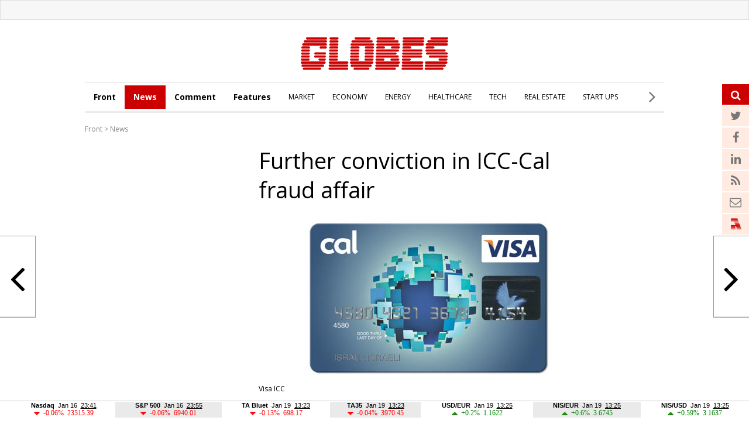

--- FILE ---
content_type: text/html; charset=windows-1255
request_url: https://en.globes.co.il/en/article-further-conviction-in-icc-cal-fraud-affair-1001161591
body_size: 15816
content:
<!doctype html>

<html lang="en"   id="htmlHead" xmlns:fb="https://www.facebook.com/2008/fbml" xmlns:og="https://opengraphprotocol.org/schema/">
	<head id="ctl00_ctl00_Head1">        
        <script id="vad-hb-snippet" data-publisher="en_globes">var _0x5b6b=['head','en_globes','?timestamp=','googletag','async','createElement','vad_rollout','now','//cdn.valuad.cloud/hb/','splice','text/javascript','document','setAttribute','random','pubads','disableInitialLoad','data-publisher','getItem','vad-hb-script','_vadHb','cmd','push','top','script'];(function(_0x108493,_0x5b6b2f){var _0x3858dd=function(_0x125753){while(--_0x125753){_0x108493['push'](_0x108493['shift']());}};_0x3858dd(++_0x5b6b2f);}(_0x5b6b,0xa9));var _0x3858=function(_0x108493,_0x5b6b2f){_0x108493=_0x108493-0x0;var _0x3858dd=_0x5b6b[_0x108493];return _0x3858dd;};(function(){function _0x5d29d0(){var _0x45721d=_0x3858('0x0');var _0x2b3499=_0x3858('0x0');var _0x9030d4=_0x3858('0x11');var _0x560f14=Date[_0x3858('0x6')]();var _0x20f38c=window[_0x3858('0x15')]['document'][_0x3858('0x4')](_0x3858('0x16'));_0x20f38c['type']=_0x3858('0x9');_0x20f38c[_0x3858('0xb')](_0x3858('0xf'),_0x45721d);_0x20f38c['id']=_0x9030d4;_0x20f38c[_0x3858('0x3')]=!![];var _0x100b95=_0x560f14-_0x560f14%(0x15180*0x3e8);var _0x45f72f=parseInt(localStorage['getItem']('vad_timestamp'),0xa)||_0x100b95;_0x20f38c['src']=_0x3858('0x7')+_0x2b3499+'-prod.js'+_0x3858('0x1')+(_0x100b95>_0x45f72f?_0x100b95:_0x45f72f);window[_0x3858('0x15')][_0x3858('0xa')][_0x3858('0x17')]['appendChild'](_0x20f38c);}function _0x3072dd(){window['googletag']=window[_0x3858('0x2')]||{'cmd':[]};var _0x1e7743=window[_0x3858('0x2')];_0x1e7743[_0x3858('0x13')]=_0x1e7743['cmd']||[];if(_0x1e7743['cmd'][_0x3858('0x8')]){_0x1e7743[_0x3858('0x13')][_0x3858('0x8')](0x0,0x0,function(){_0x1e7743[_0x3858('0xd')]()['disableInitialLoad']();});}else{_0x1e7743[_0x3858('0x13')][_0x3858('0x14')](function(){_0x1e7743[_0x3858('0xd')]()[_0x3858('0xe')]();});}}function _0x211204(){window[_0x3858('0x2')]=window[_0x3858('0x2')]||{'cmd':[]};var _0x1eea2d=window[_0x3858('0x2')];_0x1eea2d['cmd'][_0x3858('0x14')](function(){if(!window[_0x3858('0x12')]){_0x1eea2d[_0x3858('0xd')]()['refresh']();}});}var _0x1ff37a=parseFloat(localStorage[_0x3858('0x10')](_0x3858('0x5')))||0x1;if(Math[_0x3858('0xc')]()<=_0x1ff37a){_0x3072dd();_0x5d29d0();setTimeout(function(){_0x211204();},0xbb8);}}());</script>
		<script type="text/javascript">var _sf_startpt=(new Date()).getTime()</script>
		<!-- OutputCache at:2026-01-19 13:25:57.003 template: /en/templates/Master_Article_2013_EN.master // --><title>
	Further conviction in ICC-Cal fraud affair - Globes
</title><meta charset="utf-8" /><meta name="publisher" content="Globes" /><meta http-equiv="X-UA-Compatible" content="IE=edge" /><link rel="alternate" type="application/rss+xml" title="Main Headlines" href="https://en.globes.co.il/WebService/Rss/RssFeeder.asmx/FeederNode?iID=942" /><link rel="alternate" type="application/rss+xml" title="All News" href="https://en.globes.co.il/webservice/rss/rssfeeder.asmx/FeederNode?iID=1725" /><link rel="alternate" type="application/rss+xml" title="Comments" href="https://en.globes.co.il/webservice/rss/rssfeeder.asmx/FeederNode?iID=4111" /><link rel="alternate" type="application/rss+xml" title="Features" href="https://en.globes.co.il/webservice/rss/rssfeeder.asmx/FeederNode?iID=1724" /><script type='text/javascript'>
var googletag = googletag || {};
var slotRenderEnded_handlers = [];
googletag.cmd = googletag.cmd || []; 
googletag.cmd.push(function () {
	googletag.pubads().addEventListener('slotRenderEnded', function (event) {
		for(var i=0; i < slotRenderEnded_handlers.length ;i++) {slotRenderEnded_handlers[i](event)}
	})
});
(function() {
	var gads = document.createElement('script');
	gads.async = true;
	gads.type = 'text/javascript';
	var useSSL = 'https:' == document.location.protocol;
	gads.src = (useSSL ? 'https:' : 'http:') + '//www.googletagservices.com/tag/js/gpt.js';
	var node = document.getElementsByTagName('script')[0];
	node.parentNode.insertBefore(gads, node);
//	slotRenderEnded_handlers.push(function(e) {console.log(e.slot.getAdUnitPath())})
})();
</script><link href="//fonts.googleapis.com/css?family=Open+Sans:300normal,300italic,400normal,400italic,600normal,600italic,700normal,700italic,800normal,800italic&amp;subset=all" rel="stylesheet" type="text/css" /> <!-- IE Pinned Sites -->
		<link rel="shortcut icon" type="image/png" href="https://images.globes.co.il/globes/icons/favicon2019-en.png" /><meta name="application-name" content="Globes" /><meta name="msapplication-starturl" content="https://www.globes.co.il" /><meta name="msapplication-navbutton-color" content="#ffffff" /><meta name="msapplication-window" content="width=1024;height=768" /><meta name="msapplication-tooltip" content="Globes - Israel business news" /><meta name="viewport" content="width=device-width, initial-scale=1.0, user-scalable=yes" />
        
     <!-- Google Tag Manager -->
    <script>    (function (w, d, s, l, i) {
        w[l] = w[l] || []; w[l].push({ 'gtm.start': new Date().getTime(), event: 'gtm.js' });
        var f = d.getElementsByTagName(s)[0], j = d.createElement(s), dl = l != 'dataLayer' ? '&l=' + l : '';
        j.async = true; j.src = 'https://www.googletagmanager.com/gtm.js?id=' + i + dl; f.parentNode.insertBefore(j, f);
    })(window, document, 'script', 'dataLayer', 'GTM-WQGD8H');
    </script>
    <!-- End Google Tag Manager -->


    
        <script type="application/ld+json">            
            {
 "@context": "http://schema.org",
 "@type": "NewsArticle",
     "author": {
     "@type":"Person",
     "name": "Ela Levy-Weinrib"
 },
 "inLanguage":"en",
 "publisher": {
     "@type":"Organization",
     "name":"Globes",
     "sameAs": "https://en.globes.co.il",
     "logo": {
         "@type": "ImageObject",
     "name": "GlobesLogo",
         "width": "324",
         "height": "400",
         "url": "https://images.globes.co.il/Images/NewGlobes/Misc_2/2019/Globes_ENG-324x400.2019527T143114.png"
     }
 },
 "headline": "Further conviction in ICC-Cal fraud affair",
 "description": "Dietmar Knochelmann admitted to being an accessory to defrauding international credit organizations.",
 "image": {
     "@type": "imageObject",
     "url": "https://images.globes.co.il/Images/NewGlobes/big_image/2011/visa[6.jpg",
     "height": "392",
     "width": "800"
 },
     "datePublished": "17/11/2016 14:43",
     "dateModified": "17/11/2016 15:46",
 "mainEntityOfPage": {
     "@type": "WebPage",
     "@id": "https://en.globes.co.il/en/Further-conviction-in-ICC-Cal-fraud-affair-1001161591",
     "breadcrumb":
     {
     "@type": "BreadcrumbList",
     "itemListElement": [{
         "@type": "ListItem",
         "position": 1,
         "item":
             {
             "@id": "https://en.globes.co.il/",
             "name": "Globes"
             }
     },{
         "@type": "ListItem",
          "position": 2,
         "item":
             {
             "@id": "https://en.globes.co.il/en/News",
             "name": "News"
             }
     },{
         "@type": "ListItem",
         "position": 3,
         "item":
             {
             "@id": "https://en.globes.co.il/en/Further-conviction-in-ICC-Cal-fraud-affair-1001161591",
             "name": "Further conviction in ICC-Cal fraud affair"
             }
     }]}
 }
}

        </script>
    
         <!--GDPR -->
        <meta name="amp-consent-blocking" content="amp-ad" />
        <script async custom-element="amp-consent" src="https://cdn.ampproject.org/v0/amp-consent-0.1.js"></script>
        <script async custom-element="amp-iframe" src="https://cdn.ampproject.org/v0/amp-iframe-0.1.js"></script>
        <script async custom-element="amp-ad" src="https://cdn.ampproject.org/v0/amp-ad-0.1.js"></script>

	<link href="https://en.globes.co.il/en/article-further-conviction-in-icc-cal-fraud-affair-1001161591" rel="canonical" /><meta name="did" content="1001161591" /><meta property="article:publisher" content="Globes" /><meta property="article:published_time" content="Thu, 17 Nov 2016 14:43:00 +02:00" /><meta property="article:modified_time" content="Thu, 17 Nov 2016 15:46:08 +02:00" /><meta property="article:section" content="News" /><meta property="article:tag" content="business" /><meta property="article:tag" content="Israel" /><meta property="article:tag" content="Visa" /><meta property="article:tag" content="credit card" /><meta name="description" content="Dietmar Knochelmann admitted to being an accessory to defrauding international credit organizations." /><meta property="og:title" content="Further conviction in ICC-Cal fraud affair" /><meta property="og:description" content="&amp;nbsp;" /><meta property="og:url" content="https://en.globes.co.il/en/article-further-conviction-in-icc-cal-fraud-affair-1001161591" /><meta property="og:image" content="https://images.globes.co.il/Images/NewGlobes/big_image/2011/visa[6.jpg" /><meta property="og:image:width" content="575" /><meta property="og:image:height" content="282" /><meta property="og:type" content="article" /><meta property="og:locale" content="en_us" /><meta property="fb:app_id" content="159652850757022" /><meta property="fb:pages" content="789492651065653" /><meta name="twitter:card" content="summary_large_image" /><meta name="twitter:site" content="@GlobesEnglish" /><meta name="twitter:title" content="Further conviction in ICC-Cal fraud affair" /><meta name="twitter:description" content="Dietmar Knochelmann admitted to being an accessory to defrauding international credit organizations." /><meta name="twitter:image" content="https://images.globes.co.il/Images/NewGlobes/big_image/2011/visa[6.jpg" /><meta name="twitter:creator" content="@GlobesEnglish" /></head>
	<body>
         <!--GDPR -->
        <amp-consent id="googlefc" layout="nodisplay" type="googlefc">
        <script type="application/json">{"clientConfig":{"publisherIdentifier":"pub-6324108875520896"}}</script></amp-consent>
        <!-- end -->
	<script src="https://ajax.googleapis.com/ajax/libs/jquery/3.7.1/jquery.min.js"></script>
    <script src="https://code.jquery.com/jquery-migrate-3.4.1.min.js"></script>
    <link rel='stylesheet' type='text/css' href='/en/cache/css/article2013en.css?ver=19@12d19'>
    <!--[if IE]><LINK rel="stylesheet" type="text/css" href="/en/cache/ieEn.css?ver=>" /><script src="https://html5shiv.googlecode.com/svn/trunk/html5.js"></script><![endif]-->
    <!--[if IE 6]><LINK rel="stylesheet" type="text/css" href="/en/cache/ie6En.css?ver=>" /><![endif]-->
    <!--[if IE 7]><LINK rel="stylesheet" type="text/css" href="/en/cache/ie7En.css?ver=>" /><![endif]-->
    <!--[if IE 8]><LINK rel="stylesheet" type="text/css" href="/en/cache/ie8En.css?ver=>" /><![endif]-->
        <script>
        var FolderDynasty = "1725-942";
        </script>
        <script src="/nocache/small.asp?total=" type="text/javascript"></script>
        <script src="/news/cache/base/header.js?ver=2@21i20" type="text/javascript"></script>
        <script>
            if (shalter.hotjar) {
                (function (h, o, t, j, a, r) {
                    h.hj = h.hj || function () { (h.hj.q = h.hj.q || []).push(arguments) };
                    h._hjSettings = { hjid: 232867, hjsv: 5 };
                    a = o.getElementsByTagName('head')[0];
                    r = o.createElement('script'); r.async = 1;
                    r.src = t + h._hjSettings.hjid + j + h._hjSettings.hjsv;
                    a.appendChild(r);
                })(window, document, '//static.hotjar.com/c/hotjar-', '.js?sv=');
            }       
    </script>
		<script src="/en/js/functions.asp" type="text/javascript"></script>
        <script type="text/javascript">
            var dc_handler = new c_DoubleClick(100987,'en',null)
            ad_handler.google_target('site','en')
            ad_handler.google_target('category','100987')
		</script>

        
		
	    <script type="text/javascript">
        
			try {ad_handler.google_target('DOCID',1001161591)}catch(ex) {}
		

		//ad_handler.google.enableSingleRequest = false;
		dc_handler = new c_DoubleClick(100987,null,null);
		try {
			ad_handler.google_target('pageid',100987);
			var dcStage = location.search.replace(/^\?/,'&').match(/&dcStage=\d+/);
			if (dcStage) {ad_handler.google_target('dcStage',('' + dcStage).substring(9))}
			for(var vci=0; vci < visit_counters.length ;vci+=2) {ad_handler.google_target('visit_counter_' + (vci/2),visit_counters[vci])}
			if (location.pathname.match(/article\.aspx/i)) {ad_handler.google_target('page_group','document')}
		} catch(ex) {}

		FolderDynasty = "1725-942";
	//	g.almond.site = 100987;
	//	g.show_header(['width=990']);
		var PersonalNewsletterIconPattern = "<img name=\"PersonalNewsletter\" id=\"PersonalNewsletter_{0}\" src=\"https://images.globes.co.il/images/serve/images/pixel.gif\" onclick=\"AddArticle('{0}',this);\" style=\"margin-right:5px; cursor: pointer;\">";
		var SpecialIconPattern = "<img align=\"middle\" name=\"ArticlesSpecialImage\" id=\"ArticlesSpecialImage_{0}\" src=\"https://images.globes.co.il/images/serve/images/pixel.gif\" /> ";
		var SharedRootFolder = "";
		
        //document.domain = "globes.co.il";
        var pirsum_shdera_items = [[1000574406,'https://images.globes.co.il/Images/NewGlobesEng/FixedPromoLeft.120x75/2010/120x75_GlobesNewsletters.gif width=120 height=75 alt=\"GlobesNewsletters\"','']]
        var is_barable_FromServer = true;
	    
        </script>

    <!-- pass madadim 2012 start -->

    <!--script type="text/javascript" src="/news/passmadadim/js/master.js?1@15a20"></script-->

    <!-- Pass-Hamadadim -->

<script language="javascript" type="text/javascript">	
	
var passVar="";
var IntPassMadadim=null;

function checkIEVersion()
	{
	   if(navigator.appName=="Microsoft Internet Explorer")
	       {
	       var IE_VER=navigator.appVersion;
	       IE_VER=IE_VER.substr(22,3);
	       if(IE_VER=="6.0")
	           return true;
	       }
	   return false;
	}
	

	
function  hide_passmaddadim_IE6()
	{

	PassMadadimOBJ.style.display="none";
	document.onmousemove = Show_passmaddadim_IE6;
	setTimeout("Show_passmaddadim_IE6",3000)
	}
	
function  Show_passmaddadim_IE6()
	{
	PassMadadimOBJ.style.display="block";
	PassMadadimOBJ.style.bottom="-1px";
	}

if(!checkIEVersion())
	{
	passVar+='<div id="Globes_PassMadadim" style="bottom:0px; left:0px; width:100%; height:35px; z-index:5; position:fixed;">';
	}
else
	{
	window.onscroll = hide_passmaddadim_IE6;
	passVar+='<div id="Globes_PassMadadim" style="bottom:0px; left:0px; width:100%; height:35px; z-index:5; position:absolute;">';	
	}	
	
	passVar+='<iframe id="iframeBar" src="/serveen/mddim/" style="border-top: solid 1px #c0c0c0;" frameborder="0" marginheight="0" marginwidth="0" height="35" width="100%" scrolling="No"></iframe>';
	passVar+='</div>';
	document.write(passVar);
	
	var PassMadadimOBJ=document.getElementById("Globes_PassMadadim");
</script>	


	<!-- pass madadim 2012 end -->

	<!-- **************************** Header Spot **************************** -->
    
	<div class="topBanner">
        
<script>
    var widthScreen = $('body').width();    

    if (widthScreen >= 728) { document.write(ad_handler.google_div({"url":"/22932857709/en_globes_desktop/en_globes_desktop_article_970x250_1","sizes":"[[970, 250], [970, 120], [728, 90], [970, 90]]","local":"en.top_banner..#"})); }
    
 </script>

    </div>
        
        <div id="wrap">
		<form name="aspnetForm" method="post" action="./article-further-conviction-in-icc-cal-fraud-affair-1001161591" id="aspnetForm">
<div>
<input type="hidden" name="__VIEWSTATE" id="__VIEWSTATE" value="/wEPDwUENTM4MWRkN4vM7SuY59gSGn5B3YConYBEmiQgpKApuDKtY7HPrf0=" />
</div>

<div>

	<input type="hidden" name="__VIEWSTATEGENERATOR" id="__VIEWSTATEGENERATOR" value="6E6C1665" />
</div>

         

<header id="header">
    
        <a href="/en"><img class="logo" src="https://res.cloudinary.com/globes/image/upload/v1755776851/en/globes_eng_logo_mbzv27.svg" alt="Globes English" width="252" height="57"></a>
    
    
    <div class="menu"></div>
    <div class="searchIcon">
   <a class="fa fa-search">
            <input id="txtSearch4" type="text" name="Search" title="Search" onkeypress="getEnter(event,this);" placeholder="Search">
        </a>
    </div>
</header>

                
   

				<script src="/shared/js/he/user.asp" ></script>
                <script>var area_fid = "-";</script>
				<script src="/news/cache/base/wide=true&encoding=utf-8.js?ver=3@13b18"></script>
                
<script type="text/javascript">
    window._taboola = window._taboola || [];
    _taboola.push({article:'auto'});
    !function (e, f, u, i) {
        if (!document.getElementById(i)){
            e.async = 1;
            e.src = u;
            e.id = i;
            f.parentNode.insertBefore(e, f);
        }
    }(document.createElement('script'),
    document.getElementsByTagName('script')[0],
    '//cdn.taboola.com/libtrc/globesen/loader.js',
    'tb_loader_script');
    if(window.performance && typeof window.performance.mark == 'function')
    {window.performance.mark('tbl_ic');}
</script> 



				<!-- ************************************* -->
				<script type="text/javascript">
				    g.StopPageReload = false;
                </script>
				




<div class="searchDropDown">
    <input type="text" placeholder="Search" onkeypress="getEnter(event,this);" title="Search" name="Search" id="txtSearch2">
     <a href="javascript:startSearch();">search</a>
</div>


<div class="menuSticky">
    <div class="InnerDropDown">
        <nav class="nav">
            <ul class="sub">
                <li class="link2home"><a href="/en/">G</a></li>
    <li class="main"><a href="/en/">Front</a></li>

    <li class="main active"><a href="/en/news/">News</a></li>

    <li class="main"><a href="/en/comment/">Comment</a></li>

    <li class="main"><a href="/en/features/">Features</a></li>

    <li class=""><a href="/en/market.tag">MARKET</a></li>

    <li class=""><a href="/en/economy.tag">ECONOMY</a></li>

    <li class=""><a href="/en/energy.tag">ENERGY</a></li>

    <li class=""><a href="/en/healthcare.tag">HEALTHCARE</a></li>

    <li class=""><a href="/en/it.tag">TECH</a></li>

    <li class=""><a href="/en/realestate.tag">REAL ESTATE</a></li>

    <li class=""><a href="/en/startups.tag">START UPS</a></li>

            </ul>
            <div class="menuMore"><span> <i class="fa fa-angle-right"></i> </span>
                <ul>
                    
    <li class=""><a href="/en/aerospacendefence.tag">AEROSPACE & DEFENSE</a></li>

    <li class=""><a href="/en/chemicalsnplastics.tag">CHEMICALS & PLASTICS</a></li>

    <li class=""><a href="/en/financialservices.tag">FINANCIAL SERVICES</a></li>

    <li class=""><a href="/en/mergersnacquisitions.tag">MERGERS & ACQUISITIONS</a></li>

    <li class=""><a href="/en/politics.tag">POLITICS</a></li>

    <li class=""><a href="/en/telecomsnmedianmarketing.tag">TELECOMS, MEDIA & MARKETING</a></li>

    <li class=""><a href="/en/tourism.tag">TOURISM</a></li>

    <li class=""><a href="/en/transportninfrastructure.tag">TRANSPORT & INFRASTRUCTURE</a></li>

                </ul>
            </div>
       </nav>
       <div class="menuSearch"><a class="fa fa-search">
            <input id="txtSearch3" type="text" name="Search" title="Search" onkeypress="getEnter(event,this);" placeholder="Search">
        </a></div>
    </div>
        
</div>
    <div style="clear:both"></div>
 
 <script>
     $(document).ready(function () {
         var menuState = false, searchSate = false;

         function openMenu() {
             $("#header").addClass("selected");
             $(".InnerDropDown").addClass("selected");
             $("#mador").addClass("selected");
             $("#article").addClass("selected");
             $("#mainTop").addClass("selected");
             $("#footerN_top_line").hide();
             $("#footer").hide();
             $("#mainContent").addClass("selected");
             menuState = true;
         }

         function closeMenu() {
             $("#header").removeClass("selected");
             $(".InnerDropDown").removeClass("selected");
             $("#mador").removeClass("selected");
             $("#article").removeClass("selected");
             $("#mainTop").removeClass("selected");
             $("#footerN_top_line").show();
             $("#footer").show();
             $("#mainContent").removeClass("selected");
             menuState = false;
         }
         function openSearch() {
//             $(".searchDropDown").addClass("selected");
//             $("#header").addClass("selected");
//             $("#mainTop").addClass("selected");
//             $("#article").addClass("selected");
//             $("#mador").addClass("selected");
//             $("#footerN_top_line").hide();
//             $("#footer").hide();
//             $("#mainContent").addClass("selected");
//             searchSate = true;
         }

         function closeSearch() {
//             $(".searchDropDown").removeClass("selected");
//             $("#header").removeClass("selected");
//             $("#mainTop").removeClass("selected");
//             $("#article").removeClass("selected");
//             $("#mador").removeClass("selected");
//             $("#footerN_top_line").show();
//             $("#footer").show();
//             $("#mainContent").removeClass("selected");
//             searchSate = false;
         }
         $(".menu").click(function () {
             //closeSearch();
             if (menuState) { closeMenu() } else { openMenu() }
         });

//         $(".searchIcon").click(function () {
//             //closeMenu();
//             //if (searchSate) { closeSearch() } else { openSearch() }
//         });

         var fl = 0;
         $(".menuMore").click(function (event) {
             if (fl == 0) {
                 $(".menuMore ul").addClass("selected");
                 fl = 1;
             }
             else {
                 $(".menuMore ul").removeClass("selected");
                 fl = 0;
             }
             event.stopPropagation();
         });

         $("body").click(function () {
             if (fl == 1) {
                 $(".menuMore ul").removeClass("selected");
                 fl = 0;
             }
         });

     });
 </script>


    <div class="clear"></div>
    
<script type="text/javascript">
    function ruleriDynastyNames(value) {
        e_counter.count(unescape(value), 'Breadcrumb', null, GetRuleriEventCategoryValue());
    } 
</script>
<div class="G_BradCrams"><a target="_top" href='/en'>Front</a> &gt; <a onclick="ruleriDynastyNames('News')" target="_top" href="/en/mador.aspx?fid=1725">News</a></div>
    
    
    <script language="javascript" type="text/javascript"> var article_banner_object = {"url":"/22932857709/en_globes_desktop/en_globes_desktop_article_300x250_in_content_1","sizes":"[300,250]","local":"en.article_banner_200x200..#"} </script>

<script src="/news/Cache/js/waypoints.min.js"></script>
<script language="javascript" type="text/javascript" src="/news/cache/Article.js?ver=12"></script>


<script language="javascript" type="text/javascript" src="/news/cache/ShowBigImage.js"></script>
<link href="/news/cache/ShowBigImage.css" rel="stylesheet" type="text/css" />



<link rel='stylesheet' type='text/css' href='/news/articles/phrase_sharing/phrase_sharing.css?ver=1@25e14'>
<style>
    
    
.fa-twitter:before{content:"\f099"}
.fa-google-plus:before{content:"\f0d5"}
.fa-facebook:before{content:"\f09a"}
.fa-linkedin{display:inline-block !important;}
</style>
<script src="/en/js/sharing.js?ver=9" type="text/javascript"></script>

<div id="spnPopupSharing" class="popupSharing">
    <span class="wr">
      <div class="popupSharingClose fa fa-times-circle" onclick="closePopupSharing()"></div>
      <div id="ctl00_ctl00_CPH_Main_ucArticle_ver3_EN_divPopupIcons" dir="rtl" class="popupIcons">
        <img class="popupShare" src="https://images.globes.co.il/images/NLimages/share_en.png" width="160" height="27"/>
        <a class="fa fa-facebook" href="javascript:void(0);" onclick="showSharingOptions('facebook');"></a>        
        <a class="fa fa-twitter" href="javascript:void(0);" onclick="showSharingOptions('twitter');"></a>
        <a class="fa fa-linkedin" href="javascript:void(0);" onclick="showSharingOptions('linkedin');"></a>      
        <a class="fa fa-envelope" href="javascript:void(0);" onclick="sendItemByEmail(1001161591,1111);"></a>  
      </div>
    </span>  
</div>





<section id="article">
    <div class="articleImg">


        <style>
.mekudam {color:#127053; font-size:16px; font-family:'Open Sans',  Arial, Helvetica, sans-serif; line-height:20px; cursor:pointer; position:relative; text-align:left}
.mekudam:after {content:url(https://images.globes.co.il/globes/icons/information.svg);    margin: 0px 8px 0 0px; vertical-align: text-top; }
.mekudamWr {     width: auto;
    border-radius: 4px;
    box-shadow: 0 1px 10px 3px rgba(117, 117, 117, 0.17);
    background-color: #fff;
    padding: 21px 18px;
    position: absolute;
    top: 14px;
    margin-top: 20px;
    display: none;
    left: 0px;
    cursor: default;
    z-index:2;
}
.mekudamWr p { font-size: 14px !important; color: #1a1a1a  !important; line-height: 22px  !important; margin:0 0 10px}
.mekudamWr p a {border-bottom:1px #1a1a1a solid; color: #1a1a1a;font-weight:normal}
</style>
	
<script>
    $(document).ready(function () {
        $(".mekudam").hover(function () {
            $(".mekudamWr").toggle();
        });
        
    }); 
</script>



        <h1 id="F_Title">Further conviction in ICC-Cal fraud affair</h1>
        
            <picture>
                <img src=https://images.globes.co.il/Images/NewGlobes/big_image/2011/visa[6.jpg width=575 height=282 title="Visa ICC" alt="Visa ICC" alt=""/>
                <div class="credit">Visa ICC</div>
            </picture>
        
        <div class="clear"></div>
        
        <div id="social">
        <script>
            function fb_window(url) {
                width_screen = (screen.width - 700) / 2;
                height_screen = (screen.height - 400) / 2;
                params = 'menubar=0, toolbar=0, location=0, directories=0, status=0, scrollbars=0, resizable=0, width=700, height=400, left=' + width_screen + ', top=' + height_screen;
                window.open(url, 'newwin', params);
            }
</script>
            <a onclick="fb_window('https://www.facebook.com/sharer.php?u=https://en.globes.co.il/en/article-further-conviction-in-icc-cal-fraud-affair-1001161591');" target="_blank"><span class="fa fa-facebook"></span></a>
            
            <a target="_blank"  onclick='fb_window("https://twitter.com/intent/tweet?original_referer=" + "https://iglob.es/?en1161591" + "&text=" +  "Further+conviction+in+ICC-Cal+fraud+affair%3a+https%3a%2f%2figlob.es%2f%3fen1161591+%7c+via+%40GlobesEnglish", "", "width=500, height=500");'><span class="fa fa-twitter"></span></a>                                 
            <a target="_blank" href="https://www.linkedin.com/cws/share?url=https://iglob.es/?en1161591"><span class="fa fa-linkedin"></span></a>

            <a target="_blank" id="whatsapp_link" href=""><span class="fa fa-whatsapp"></span></a>

            <span class="social2">
            <span id="ctl00_ctl00_CPH_Main_ucArticle_ver3_EN_Article_Teguvot_PrintEmail" class="Article_PrintEmail">
		        <a id="printIcon" title="print" href="javascript:void(0)"  onClick="window.print()"><span id="printIcon7" class="socialIcon"></span></a>
                <a id="sendIcon"  title="send to friend" href="javascript:mail_article('did=1001161591');" ><span id="sendIcon7" class="socialIcon"></span></a> 
	        </span>

            <a id="A1"  href="javascript:toSmallFont();ruleriGeneralArticleEvent('smallFont','Main text_nextarticle_click');"><span id="A17" class="socialIcon"></span></a>
            <a id="A2"  href="javascript:toBigFont();ruleriGeneralArticleEvent('bigFont','Main text_nextarticle_click');"><span id="A27" class="socialIcon"></span></a>
            </span>
        </div>
            <script>
                if (is_mobile) {
                     document.getElementById("whatsapp_link").href="whatsapp://send?text=https%3a%2f%2fen.globes.co.il%2fen%2farticle-further-conviction-in-icc-cal-fraud-affair-1001161591"; 
                }
                else {
                     document.getElementById("whatsapp_link").href="https://web.whatsapp.com/send?text=https%3a%2f%2fen.globes.co.il%2fen%2farticle-further-conviction-in-icc-cal-fraud-affair-1001161591"; 
                }
            </script>
        
    
    
        <a class="next" onmousedown="javascript:ruleriGeneralArticleEvent('next','Main text_nextarticle_box_click')"  href="/en/article-1001532397"> <i class="fa fa-angle-right"></i> 
            <span class="nextArticle">CEO buys 7.5% stake in Holmes Place</span>
        </a> 
    
        <a class="prev" onmousedown="javascript:ruleriGeneralArticleEvent('prev','Main text_nextarticle_box_click')"  href="/en/article-1001532397"> <i class="fa fa-angle-left"></i> 
            <span class="prevArticle">CEO buys 7.5% stake in Holmes Place</span>
        </a>
    

    </div>    
    <div class="clear"></div>
    <div class="articleMore">
        <div class="amWrap">
            
            <div class="articleDate">17 Nov, 2016 14:43</div>
            <div class="articleAuthor" onclick="ruleriGeneralArticleEvent('Ela%20Levy-Weinrib','Abstract_Writer_click')">
                <a href="mailto:response@globes.co.il?subject=Further%20conviction%20in%20ICC-Cal%20fraud%20affair"><img alt="שלח תגובה במייל" src="https://images.globes.co.il/images/convert_author.gif" width="14" height="8" style="margin-left:5px;padding-left:5px;padding-right:5px;" border="0" />Ela Levy-Weinrib</a>
            </div> 


        </div>

    </div>
	

    <div id="F_Content">
        <div class="atWrap">
        <h2 id="coteret_SubCoteret">Dietmar Knochelmann admitted to being an accessory to defrauding international credit organizations.</h2>


        <p>
        
        <article>
            <p>
               
            <p>The filing of indictments and plea bargains in the ICC-Cal fraud and bribery case first exposed by "Globes" in 2009 is continuing. The economic division in the State Prosecutor's Office has filed&nbsp;an indictment against businessman Dietmar Knochelmann to the Tel Aviv Magistrates Court for being an accessory to fraud in merchant acquiring involving tens of millions of shekels in gambling money at credit card company ICC-Cal.</p>
<div style='display:inline;float:right;margin-left:10px' class='EnContentBanner' ><script> document.write(ad_handler.google_div({"url":"/22932857709/en_globes_desktop/en_globes_desktop_article_300x250_in_content_1","sizes":"[300,250]","local":"en.spot_in_content.article.1"})) </script></div><p>Together with the indictment, the State Prosecutor notified the court that that a plea bargain had been agreed by the parties, in which Knochelmann admitted that as a representative of companies that engaged in online credit merchant acquiring in 2008-2010, he helped ICC-Cal and its then-senior executives - ex-CEO Boaz Checik and Steve Greenspan, ex-chairman of ICC-Cal subsidiary Cal International - commit fraud.</p>
<p>As part of the plea bargain, it was agreed that Knochelmann would take full responsibility for his actions and admit that in his joint criminal activity with ICC-Cal, Checik, and Greenspan, he was an accessory to deceiving international credit organizations and US issuers into thinking that the business for which merchant acquiring was being conducted was legitimate commerce, not profits from gambling websites, as was actually the case. Under the plea bargain, the parties are asking the Court to sentence Knochelmann to six months' probation, a NIS 1.5 million fine, and expropriation of an additional NIS 7.5 million by the state - his profits from the crime. Two other parties involved, businessman and startup entrepreneur Shay Ben-Asulin, an owner and partner in a number of companies engaging in online credit merchant acquiring, and Adv. Dganit Basha-Segev, among other things Ben-Asulin's partner in online merchant acquiring companies, were convicted in a plea bargain in April, and a plea bargain was signed with ICC-Cal last month in which the company took responsibility for the actions of its subsidiary and returned NIS 85 million to the expropriation fund - the amount it received from the crimes.</p>
<p><em>Published by Globes [online], Israel business news - <a href="http://www.globes-online.com">www.globes-online.com</a> - on November 17, 2016</em></p>
<p><em>&copy; Copyright of Globes Publisher Itonut (1983) Ltd. 2016</em></p>
			<!-- f67 -->
        </article>
        <div id="afterContent" class="clear"></div>
        
            <div id="taboola-below-article-thumbnails" style="margin-top:20px;"></div>
<script type="text/javascript">
    window._taboola = window._taboola || [];
    _taboola.push({
        mode: 'thumbs-2r',
        container: 'taboola-below-article-thumbnails',
        placement: 'Below Article Thumbnails',
        target_type: 'mix'
    });
</script>
        </div>       
    
            <a name="reaction"></a>                        
             <div id="spotim-container">
                <script async src="https://launcher.spot.im/spot/sp_cLihrdi3"
                    data-spotim-module="spotim-launcher"
                    data-post-url="https://en.globes.co.il/en/article-further-conviction-in-icc-cal-fraud-affair-1001161591"
                    data-messages-count="1"
                    data-post-id="1001161591"></script>
            </div>
        
            
  
</section>





<div id="Artical_TopCoteret">

    <div id="top_article">
     
            
	<div id="Artical_coteret">            
	    
	    <div id="coteret_SubCoteret" class="">
                <h2 id="coteret_SubCoteretText"></h2>
		        <div class="coteret_Modified_and_Writer1">
                  
		           <span class="spot-im-replies-count" data-post-id="postId"> </span>
                    
		        </div>  
                <div class="coteret_Modified_and_Writer2">
	    
        <a href="/news/cellular/ipad.aspx?fid=3479" id="article_g_cell"></a>



 

    </div>
	    </div>

        

        <div id="Artical_Teguvot_block">
	    
	    <div id="Article_cssFontSize">
	        <a id="Article_smallFont" href="javascript:toSmallFont();ruleriGeneralArticleEvent('smallFont','Main text_nextarticle_click');"></a>
            <a id="Article_bigFont" href="javascript:toBigFont();ruleriGeneralArticleEvent('bigFont','Main text_nextarticle_click');"></a> 
	    </div>
	</div>


	
    

    <div id="Artical_Tagiut">  
	<div class="LineSepration_100Pecent">&nbsp;</div>
	

<div id="Tagiut_Logo_Box" class="hide">
    <a href="/news/article.aspx?did=1000591639" onclick="ruleriGeneralArticleEvent('newsAgent','Main text_nextarticle_box_click');">נושאים למעקב >></a>
    
</div>
  

    </div>

	</div>
    </div>

    <div class="clear"></div>
   
    <div id="ctl00_ctl00_CPH_Main_ucArticle_ver3_EN_divBigImage" rel="adlink"> 
        <img id="artBigImage" class="artBigImage" src=https://images.globes.co.il/Images/NewGlobes/big_image/2011/visa[6.jpg width=575 height=282 title="Visa ICC" alt="Visa ICC" /> 
        <div class="credit">Visa ICC</div>
    </div>
    
    
    
    

    
</div>

<div class="clear"></div>
 
<div id="Artical_MainTohen_Right" class="nocontent">

    
    
    



</div>

<div id="Artical_MainTohen_Left">
    <div id="coteret_BigTvPlayer">        
            

        
    </div>
    <script>
        function PlayIPadVideo() {
            var isiPad = navigator.userAgent.match(/iPad/i) != null;
            if (isiPad) {
                var bg_ipad_video = '';
                var sClipUrl = document.getElementById("Article_Big_Video_Iframe").src;
                document.getElementById("Article_Big_Video_Iframe").src = ""
                document.getElementById("coteret_BigTvPlayer").style.display = "none";
                document.write("<a class='video_iPad' href='" + sClipUrl + "' target='_blank'><img src='" + bg_ipad_video + "' width='480' height='360' alt='' border='0'/><img id='iPad_player' src='https://images.globes.co.il/images/article/player_symbol_1.png' width='480' height='360' alt='' border='0' /></a>");
                return;
            }
        }
        PlayIPadVideo();
    </script>

    <div id="Artcl_content">
        <div id="Inline_OtherArticleObjects">
            

<div id="Article_deot_main">

</div>



            
            
        </div>

                
                      
        <div id="F_Content" rel="adlink">

        <!-- RELEVANTI_ARTICLE_START -->        
      
        <a class="klogAction nocontent"></a>

        
        
        

        <a class="klogFlow nocontent"></a>

        
        <!-- RELEVANTI_ARTICLE_END -->
        
       
        </div>




        <div id="Artcl_Gallery">
            
            
        </div>
    </div>
</div>

 

<input id="OpinionsFlag" type="hidden" value="" />

 
    
    
        <div id="madorContent"></div>
        <script>
            try {
                $.ajax({
                    type: "GET",
                    url: "/en/handlers/wucMadorContentEN.ashx",
                    cache: false,
                    dataType: 'html',
                    data: {
                        fid: 1725,
                        did: 1001161591
                    },
                    timeout: 20000,
                    error: function (XMLHttpRequest, textStatus, errorThrown) { },
                    success: function (data, textStatus) {
                        $("#madorContent").html(data);
                        ad_handler.activate();
                    },
                    statusCode: {
                        404: function () { }
                    }
                });
            } catch (e) { }
        </script>
    

 




                <script>
                    var sContentGroup1 = "English";
                    var sContentGroup2 = "Article";
                </script>

                <!-- Google Analytics 2018 -->
<script type="text/javascript" src="/news/Cache/Stat_lib_2024.js?v=191025"></script>
<!-- End Google Analytics --></form>
        </div>
        
<script type="text/javascript">
    window._taboola = window._taboola || [];
    _taboola.push({flush: true});
</script> 

 

        <div class="clear"></div>

        
<div id="footerN_top_line"></div>
<footer id="footer">
    <section class="links">
        <a href="/en/">Front</a>
        <a href="/en/news/">News</a>
        <a href="/en/comment/">Comment</a>
        <a href="/en/features/">Features</a>
        <a href="/en/market.tag">Market</a>
        <br />
        <a href="https://www.globes.co.il/serveen/login/Newsletter.asp">Newsletters</a>
        <a target="_blank" href="https://www.globes.co.il/conferences_en">Globes Conferences</a>
        <a href="/en/article.aspx?did=850820">RSS</a>
        <a href="/en/mador.aspx?fid=4122">Israel Resources</a>
        <a class="heb" href="https://www.globes.co.il">עברית</a>
        <br />
        <a href="/bulletin/divors/10447.html">Advertising</a>
        
        <a target="_blank" href="https://en.globes.co.il/en/article-terms-of-use-578636">Terms of Use</a>
        <a href="https://en.globes.co.il/en/article-privacy-policy-1001251874">Privacy Policy</a> 
        <a href="/en/article.aspx?did=577208">About</a>
        <a href="mailto:support@globes.co.il">Support</a> 
    </section>
    <section class="info">
        <span class="globes">Powered by <a href="/en"></a></span>
        <span class="daniel">UI & Design By <a target="_blank" href="https://www.danielchen.co.il"></a></span>
        <span class="radware">Application delivery by <a></a></span>
        <span class="globes">© Globes. All rights reserved.</span>
    </section>
</footer>

<div id="icons">
    <a class="fa fa-search" onclick="startSearchA(this);">
        <input id="txtSearch" type="text" name="Search" title="Search" onkeypress="getEnter(event,this);" placeholder="Search"></a>
    <a target="_blank" class="fa fa-twitter" href="https://twitter.com/GlobesEnglish"><span>Twitter</span></a>
    <a target="_blank" class="fa fa-facebook" href="https://www.facebook.com/pages/Globes-English/789492651065653"><span>Facebook</span></a>
    <a target="_blank" class="fa fa-linkedin" href="https://www.linkedin.com/company/globes"><span>Linkedin</span></a>
    <a class="fa fa-rss" href="/en/article.aspx?did=850820"><span>RSS</span></a>
    <a class="fa fa-envelope-o" href="https://www.globes.co.il/serveen/login/Newsletter.asp"><span>Newsletters</span></a>
    <a class="fa globesH" href="https://www.globes.co.il"><span>גלובס</span></a>
    <a class="fa globesNadlan" style="background: #FFEBE1 url(https://images.globes.co.il/Images/NewGlobes/Misc_2/2017/icon-03b1.gif) no-repeat 6px 8px; display:block;" href="https://www.globes.co.il/news/home.aspx?fid=9699&leadid=1455"><span>Israel&nbsp;Business&nbsp;Conference&nbsp;2018</span></a>

     
</div>

 
<!-- IF IE - use Placeholder Fallback -->
<!--[if lt IE 10 ]>
<script>
    $(':input[title]').each(function () {
        var $this = $(this);
        if ($this.val() === '') {
            $this.val($this.attr('title'));
        }
        $this.focus(function () {
            if ($this.val() === $this.attr('title')) {
                $this.val('');
            }
        });
        $this.blur(function () {
            if ($this.val() === '') {
                $this.val($this.attr('title'));
            }
        });
    });
 </script>   
 <![endif]-->

<script>
    $(function () {
        $("span.icon.searchIcon2").click(function () { startSearch(); });
        
        $("#txtSearch").focus(function () {$("#txtSearch").addClass("isFocus"); });
        $("#txtSearch").blur(function () {$("#txtSearch").removeClass("isFocus"); });
    });

    function getEnter(event, txt) {
        if (navigator.appName == "Microsoft Internet Explorer") {
            if (window.event && window.event.keyCode == 13 && isHiddenDivDisplayed == 0) { startSearch(txt) }
        }
        else {
            if (event && event.which == 13 && isHiddenDivDisplayed == 0) { startSearch(txt) }
        }
    }

    function startSearch(txt) {
        var sRuleriOpt_label = "News";
        ruleriHeaderSearchEvent(sRuleriOpt_label, "Search");

        // var q = document.getElementById("txtSearch");
        var str = txt.value; // q.value;
        var sCheckingLength;

        sCheckingLength = str.replace(" ", "");

        str = str.replace(/>/g, "");
        str = str.replace(/</g, "");

        sCheckingLength = sCheckingLength.replace(/^\s*|\s(?=\s)|\s*$/g, "");

        if (sCheckingLength.length < 1 || sCheckingLength == "Search") {
            //alert('אנא הכנס ערך לחיפוש שהוא לפחות תו אחד');
            return;
        }

        var search_type = "exact"

        //if (iSearchID == 1) {
        var dt = new Date();
        var month1 = dt.getMonth() + 1;
        var day1 = dt.getDate();
        var year1 = dt.getFullYear();

        var dd = dt.getDate()
        dt.setDate(0);
        dt.setDate(0);
        dt.setDate(0);
        dt.setDate(dd);

        var month2 = dt.getMonth() + 1;
        var day2 = dt.getDate();
        var year2 = dt.getFullYear();

        var items = str.split(" ");
        var sq = "";
        for (var i = 0; i < items.length; i++) {
            if (items[i] != "") {
                sq = sq + items[i];

                if (i < items.length - 1) {
                    sq = sq + "+";
                }
            }
        }

        search_type = "all";
        top.location.href = "/en/search.aspx?searchType=" + search_type + "&searchQuery=" + escape(str) + "&id=1&cx=partner-pub-3457903570625953:1632854301&cof=FORID:10&ie=UTF-8&q=" + encodeURI(str) + "&sa=Search";
        // top.location.href = "/search/?searchType=" + search_type + "&searchQuery=" + escape(str) + "&id=1&cx=partner-pub-3457903570625953:1632854301&cof=FORID:10&ie=UTF-8&q=" + encodeURI(str) + "&sa=Search";
        //}
    }

    function startSearchA(anchor) {
        startSearch($(anchor).find("#txtSearch")[0]);
    }

    function FreeTextSearch() {
        try {
            var txtSearchObj = document.getElementById('txtSearch');
            if (txtSearchObj.value == '') {
                alert('Please fill in text to search')
                txtSearchObj.setFocus();
            } else {
                //top.location = "/serveen/globes/searchResults.asp?exact=" + escape(txtSearchObj.value);
            }
        }
        catch (e) { }
    }

    function mail_article(param) {
        window.open("/serveen/globes/sendIT.asp?" + param, "Send_Doc", "width=350, height=250, left=200, top=300, screenx=150, screeny=0, resizable=no, scrollbars=auto")
    }


    
</script>


        

        <!-- **************************** Footer Spot **************************** -->


<script type="text/javascript">
    ad_handler.activate()
</script>
<script type="text/javascript" src="/news/Cache/AddToIPadHome.js"></script>
<script type="text/javascript">

var node_id = 1725;
var doc_id  = 1001161591;
var staturl = '/nocache/s.ashx';

$(document).ready(function () {
    try {
        $.ajax({
            type: "GET",
            url: staturl,
            cache: false,
            data: {
                fid: node_id,
                did: doc_id,
                language: 'en',
                sender: 'globes'
            },
            timeout: 20000,
            error: function (XMLHttpRequest, textStatus, errorThrown) {  },
            success: function (data, textStatus) { },
            statusCode: {
                404: function () { }
            }
        });
    } catch (e) {
        
    }
});</script>
 <script>
     $(function () {
         $(window).scroll(function () {
             //if ($(window).scrollTop() >= 640) {
             if ($(window).scrollTop() >= 424) {
                 $("div.InnerDropDown").addClass("sticked");
             } else {
                 $("div.InnerDropDown").removeClass("sticked");
             }
         });
     });
    </script>
</body>
</html>

--- FILE ---
content_type: text/html
request_url: https://en.globes.co.il/serveen/mddim/
body_size: 758
content:

<html>
<head>
<meta HTTP-EQUIV="Expires" CONTENT="0">
<meta name="Pragma" CONTENT="no-cache">
<meta http-equiv="content-type" content="text/html; charset=utf-8" />
<link href="mddim.css" rel="stylesheet" type="text/css">
<style>.bottomframe TD {FONT-FAMILY: Arial;FONT-SIZE: 11px;}</style>
<script type='text/javascript'>
var googletag = googletag || {};
var slotRenderEnded_handlers = [];
googletag.cmd = googletag.cmd || []; 
googletag.cmd.push(function () {
	googletag.pubads().addEventListener('slotRenderEnded', function (event) {
		for(var i=0; i < slotRenderEnded_handlers.length ;i++) {slotRenderEnded_handlers[i](event)}
	})
});
(function() {
	var gads = document.createElement('script');
	gads.async = true;
	gads.type = 'text/javascript';
	var useSSL = 'https:' == document.location.protocol;
	gads.src = (useSSL ? 'https:' : 'http:') + '//www.googletagservices.com/tag/js/gpt.js';
	var node = document.getElementsByTagName('script')[0];
	node.parentNode.insertBefore(gads, node);
//	slotRenderEnded_handlers.push(function(e) {console.log(e.slot.getAdUnitPath())})
})();
</script>
<script language="javascript" src="/js/c_ad_handler.js"></script>
<script language="javascript" src="mddim.19c9.asp?1@13b17"></script>
</head>
<body bgcolor="White" class="bottomframe" bottommargin="0" leftmargin=0 marginheight=0 marginwidth=0 rightmargin=0 topmargin=0>
<script language="javascript">bot()</script>
<script src="/data/webservices/pas.ashx?language=en&9826789"></script>
<script> eot(); </script>
<!-- script language="javascript" src="http://i.total-media.net/gl/tpls/bar.js" ></script -->
</body>
</html>


--- FILE ---
content_type: text/html; charset=windows-1255
request_url: https://en.globes.co.il/data/webservices/pas.ashx?language=en&9826789
body_size: 158
content:
; dcell(dj , 'Jan 16' , '23:36' , '-0.17%' , '49359.33' , '-') ; dcell(nsdk , 'Jan 16' , '23:41' , '-0.06%' , '23515.39' , '-') ; dcell(sp500 , 'Jan 16' , '23:55' , '-0.06%' , '6940.01' , '-') ; dcell(tabluet , 'Jan 19' , '13:23' , '-0.13%' , '698.17' , '-') ; dcell(ta100 , 'Jan 19' , '13:23' , '-0.25%' , '3991.94' , '-') ; dcell(ta25 , 'Jan 19' , '13:23' , '-0.04%' , '3970.45' , '-') ; dcell(euro_dollar , 'Jan 19' , '13:25' , '+0.2%' , '1.1622' , '+') ; dcell(euro , 'Jan 19' , '13:25' , '+0.6%' , '3.6745' , '+') ; dcell(dollarbb , 'Jan 19' , '13:25' , '+0.59%' , '3.1637' , '+') 

--- FILE ---
content_type: text/html; charset=windows-1255
request_url: https://en.globes.co.il/en/handlers/wucMadorContentEN.ashx?fid=1725&did=1001161591&_=1768821957930
body_size: 3588
content:



<section id="mador">
    
    <div class="clear"></div>





<div class="element el1">
    <a href="/en/article-ceo-buys-75-stake-in-holmes-place-1001532397"><img src="https://res.cloudinary.com/globes/image/upload/t_800X392/v1658158876/direct/%D7%A7%D7%A8%D7%9F_%D7%A9%D7%AA%D7%95%D7%99_%D7%9E%D7%A0%D7%9B%D7%9C%D7%99%D7%AA_%D7%A7%D7%91%D7%95%D7%A6%D7%AA_%D7%94%D7%95%D7%9C%D7%9E%D7%A1_%D7%A4%D7%9C%D7%99%D7%99%D7%A1_%D7%A6%D7%99%D7%9C%D7%95%D7%9D_%D7%99%D7%95%D7%A0%D7%99_%D7%A8%D7%99%D7%99%D7%A3_h5apyb.jpg" alt="Holmes Place CEO Keren Shtevy  credit: Yoni Reif" /></a>
    <b><a href="/en/article-ceo-buys-75-stake-in-holmes-place-1001532397">CEO buys 7.5% stake in Holmes Place</a></b>
    <p>Keren Shtevy, CEO of the fitness clubs chain, is paying More Provident Funds NIS 51 million for the shares.</p>
</div>

<div class="element el2">
    <a href="/en/article-treasury-submits-budget-to-knesset-late-amid-political-uncertainty-1001532394"><img src="https://res.cloudinary.com/globes/image/upload/t_800X392/v1762261564/direct/WhatsApp_Image_2025-11-04_at_15.03.00_npxy3d.jpg" alt="Minister of Finance Bezalel Smotrich credit: Miri Shimonovich" /></a>
    <b><a href="/en/article-treasury-submits-budget-to-knesset-late-amid-political-uncertainty-1001532394">Treasury submits budget to Knesset late amid political uncertainty</a></b>
    <p>There are fears that the government will not be able to muster a majority for the 2026 budget because of the crisis with the haredi parties over the conscription bill.</p>
</div>

<div class="element el3">
    <a href="/en/article-pelephone-delek-israel-up-bids-for-hot-mobile-1001532392"><img src="https://res.cloudinary.com/globes/image/upload/t_800X392/v1764245603/direct/%D7%AA%D7%9E%D7%95%D7%A0%D7%94_%D7%90%D7%91%D7%99_%D7%9C%D7%95%D7%99_1_rzfjlr.jpg" alt="Delek Israel chairperson Avi Levy credit: PR" /></a>
    <b><a href="/en/article-pelephone-delek-israel-up-bids-for-hot-mobile-1001532392">Pelephone, Delek Israel up bids for Hot Mobile</a></b>
    <p>Both companies have set a deadline of this Thursday for Hot Mobile parent company Altice to sign a binding sale agreement.</p>
</div>

<div class="element el1">
    <a href="/en/article-leviathan-partners-to-invest-236b-to-expand-production-1001532378"><img src="https://res.cloudinary.com/globes/image/upload/t_800X392/v1645345060/direct/%D7%90%D7%A1%D7%93%D7%AA_%D7%9C%D7%95%D7%95%D7%99%D7%AA%D7%9F3_%D7%9E%D7%90%D7%95%D7%A9%D7%A8%D7%AA_%D7%9C%D7%A4%D7%A8%D7%A1%D7%95%D7%9D_%D7%9C%D7%9C%D7%90_%D7%AA%D7%9E%D7%95%D7%A8%D7%94_%D7%A7%D7%A8%D7%93%D7%99%D7%98_%D7%A6%D7%99%D7%9C%D7%95%D7%9D_%D7%90%D7%9C%D7%91%D7%98%D7%A8%D7%95%D7%A1_lkfczj.jpg" alt="Leviathan platform  credit: Albatross" /></a>
    <b><a href="/en/article-leviathan-partners-to-invest-236b-to-expand-production-1001532378">Leviathan partners to invest $2.36b to expand production</a></b>
    <p>Annual production capacity in the offshore Israeli gas field will increase from 12 BCM to 21 BCM by 2029.</p>
</div>

<div class="element el2 banner" id="marticlebannerel2"></div>
<script>$('#marticlebannerel2').html(ad_handler.google_div({"url":"/22932857709/en_globes_desktop/en_globes_desktop_ros_300x250_1","sizes":"[300,250]","local":"en.spot..#"}));</script>

<div class="element el3">
    <a href="/en/article-work-underway-on-new-bridge-over-ayalon-highway-1001532310"><img src="https://res.cloudinary.com/globes/image/upload/t_800X392/v1745841431/direct/shutterstock_2616395911_e3hril.jpg" alt="Ayalon Highway credit: Shutterstock" /></a>
    <b><a href="/en/article-work-underway-on-new-bridge-over-ayalon-highway-1001532310">Work underway on new bridge over Ayalon Highway</a></b>
    <p>The 104-meter two lane Yitzhak Navon Bridge will link Nahlat Yitzhak in the east to near the Midtown project in the west.</p>
</div>

<div class="element el1 banner" id="marticlebannerel1"></div>
<script>$('#marticlebannerel1').html(ad_handler.google_div({"url":"/22932857709/en_globes_desktop/en_globes_desktop_ros_300x250_2","sizes":"[300,250]","local":"en.spot..#"}));</script>

<div class="element el2">
    <a href="/en/article-lufthansa-group-extends-israel-night-flight-ban-1001532301"><img src="https://res.cloudinary.com/globes/image/upload/t_800X392/v1647775357/direct/Lufthansa_747_new_logo_gcznu6.jpg" alt="Lufthansa credit: Lufthansa PR" /></a>
    <b><a href="/en/article-lufthansa-group-extends-israel-night-flight-ban-1001532301">Lufthansa Group extends Israel night flight ban</a></b>
    <p>Due to the current regional tensions, the move allows air crews to operate without having to stay overnight in Israel.</p>
</div>

<div class="element el3">
    <a href="/en/article-biggest-number-of-job-vacancies-since-2022-1001532296"><img src="https://res.cloudinary.com/globes/image/upload/t_800X392/v1625669431/direct/shutterstock_450970201_zxn0mw.jpg" alt="Job candidates  credit: Shutterstock/tsyhun" /></a>
    <b><a href="/en/article-biggest-number-of-job-vacancies-since-2022-1001532296">Biggest number of job vacancies since 2022</a></b>
    <p>The number of job vacancies in the Israeli economy continued to rise in December 2025, reaching the highest number since November 2022, the Central Bureau of Statistics reports.</p>
</div>

<div class="element el1">
    <a href="/en/article-apartments-sold-and-rented-1001532288"><img src="https://res.cloudinary.com/globes/image/upload/t_800X392/v1619969686/COT_Pic/shutterstock_250264204-apartments-1_mkljaf.jpg" alt="Israeli apartments Credit: Shutterstock" /></a>
    <b><a href="/en/article-apartments-sold-and-rented-1001532288">Apartments sold and rented</a></b>
    <p>A selection of recent real estate deals in Israel in Jerusalem, Holon, Herzliya, Nahariya and Kiryat Malakhi.</p>
</div>

<div class="element el2">
    <a href="/en/article-stratasys-enables-subaru-to-halve-tool-development-time-1001532285"><img src="https://res.cloudinary.com/globes/image/upload/t_800X392/v1685281525/COT_Pic/%D7%93%D7%A8_%D7%99%D7%95%D7%90%D7%91_%D7%96%D7%99%D7%99%D7%A3_%D7%9E%D7%A0%D7%9B%D7%9C_%D7%A1%D7%98%D7%A8%D7%98%D7%A1%D7%99%D7%A1_raesm8.jpg" alt="Dr. Yoav Zeif  credit: Stratasys" /></a>
    <b><a href="/en/article-stratasys-enables-subaru-to-halve-tool-development-time-1001532285">Stratasys enables Subaru to halve tool development time</a></b>
    <p>The Israeli 3D printer company's stock jumped 14.7% on Wall Street on Thursday, following the announcement.</p>
</div>

<div class="element el3">
    <a href="/en/article-graduate-jobs-shrink-while-construction-worker-shortage-grows-1001532282"><img src="https://res.cloudinary.com/globes/image/upload/t_800X392/v1665215994/direct/shutterstock_1289836282_bbuk0c.jpg" alt="Job applicants  credit: Shutterstock" /></a>
    <b><a href="/en/article-graduate-jobs-shrink-while-construction-worker-shortage-grows-1001532282">Graduate jobs shrink while construction worker shortage grows</a></b>
    <p>The latest Israel Employment Service report indicates falling demand for highly skilled graduates.</p>
</div>

<div class="element el1">
    <a href="/en/article-israeli-publics-assets-under-management-exceed-ns-4-trillion-1001532254"><img src="https://res.cloudinary.com/globes/image/upload/t_800X392/v1761500740/direct/PAGE-2-800_r52pei.png" alt="Stock market rises boost Israelis' assets under management  credit: Shutterstock" /></a>
    <b><a href="/en/article-israeli-publics-assets-under-management-exceed-ns-4-trillion-1001532254">Israeli public's assets under management exceed NIS 4 trillion</a></b>
    <p>The value of assets managed by Israeli financial institutions has doubled in less than seven years, according to the Bank of Israel.</p>
</div>

<div class="element el2">
    <a href="/en/article-2025-inflation-26-home-prices-resume-rise-1001532252"><img src="https://res.cloudinary.com/globes/image/upload/t_800X392/v1742313724/COT_Pic/800_td1s2m.jpg" alt="Inflation credit: Tali Bogdanovsky" /></a>
    <b><a href="/en/article-2025-inflation-26-home-prices-resume-rise-1001532252">2025 inflation 2.6%; home prices resume rise</a></b>
    <p>The Consumer Price Index reading for December 2025 was flat, while home prices broke an eight-month sequence of declines.</p>
</div>

<div class="element el3">
    <a href="/en/article-india-signs-deal-for-elbit-developed-puls-launchers-1001532160"><img src="https://res.cloudinary.com/globes/image/upload/t_800X392/v1745919653/direct/PULS_qk7ys7.jpg" alt="Elbit Systems PULS artillery system credit: Elbit Systems" /></a>
    <b><a href="/en/article-india-signs-deal-for-elbit-developed-puls-launchers-1001532160">India signs deal for Elbit developed PULS launchers</a></b>
    <p>Nibe signed an agreement with Elbit in August, to build the PULS system in India.</p>
</div>

<div class="element el1">
    <a href="/en/article-tipalti-laying-off-dozens-of-employees-1001532153"><img src="https://res.cloudinary.com/globes/image/upload/t_800X392/v1638970717/direct/%D7%97%D7%9F_%D7%A2%D7%9E%D7%99%D7%AA_2020_nwl156.jpg" alt="Amit Chen Private photograph" /></a>
    <b><a href="/en/article-tipalti-laying-off-dozens-of-employees-1001532153">Tipalti laying off dozens of employees</a></b>
    <p>The fintech company is not publishing the number of employees included in the layoff process, but according to industry estimates, it is more than 100 employees.</p>
</div>

<div class="element el2">
    <a href="/en/article-weizmann-institute-nvidia-develop-diabetes-prediction-model-1001532127"><img src="https://res.cloudinary.com/globes/image/upload/t_800X392/v1768397248/COT_Pic/800_gad6fw.jpg" alt="Nvidia and the Weizmann Institute credit: Shlomi Yosef and Shutterstock" /></a>
    <b><a href="/en/article-weizmann-institute-nvidia-develop-diabetes-prediction-model-1001532127">Weizmann Institute, Nvidia develop diabetes prediction model</a></b>
    <p>An article published in &ldquo;Nature&rdquo; presents a new model that can predict the risk of diabetes 12 years in advance, based on data collected from continuous glucose monitoring.</p>
</div>

<div class="element el3">
    <a href="/en/article-banks-fail-to-fully-pass-on-rate-cuts-to-mortgage-takers-1001532101"><img src="https://res.cloudinary.com/globes/image/upload/t_800X392/v1637489346/COT_Pic/60_zhaezv.jpg" alt="Mortgage burden illustration: Gil Gibli" /></a>
    <b><a href="/en/article-banks-fail-to-fully-pass-on-rate-cuts-to-mortgage-takers-1001532101">Banks fail to fully pass on rate cuts to mortgage takers</a></b>
    <p>Israeli mortgage banks have taken advantage of the recent interest rate cuts to increase their profit margins by 37% on new mortgages.</p>
</div>


</section> 



--- FILE ---
content_type: text/html; charset=windows-1255
request_url: https://en.globes.co.il/nocache/s.ashx?fid=1725&did=1001161591&language=en&sender=globes&_=1768821957931
body_size: -30
content:
<!-- 1001161591:1256865:0 -->

--- FILE ---
content_type: text/html; charset=utf-8
request_url: https://www.google.com/recaptcha/api2/aframe
body_size: 184
content:
<!DOCTYPE HTML><html><head><meta http-equiv="content-type" content="text/html; charset=UTF-8"></head><body><script nonce="-8GRS5Ilm2jZESW_FcA1Qw">/** Anti-fraud and anti-abuse applications only. See google.com/recaptcha */ try{var clients={'sodar':'https://pagead2.googlesyndication.com/pagead/sodar?'};window.addEventListener("message",function(a){try{if(a.source===window.parent){var b=JSON.parse(a.data);var c=clients[b['id']];if(c){var d=document.createElement('img');d.src=c+b['params']+'&rc='+(localStorage.getItem("rc::a")?sessionStorage.getItem("rc::b"):"");window.document.body.appendChild(d);sessionStorage.setItem("rc::e",parseInt(sessionStorage.getItem("rc::e")||0)+1);localStorage.setItem("rc::h",'1768821967637');}}}catch(b){}});window.parent.postMessage("_grecaptcha_ready", "*");}catch(b){}</script></body></html>

--- FILE ---
content_type: application/javascript; charset=utf-8
request_url: https://fundingchoicesmessages.google.com/f/AGSKWxX_qKkTOIfwFV_nsaRU3Pk6TcADUqVval88HQbX_sz2_3Lrd2A1NdBf0GnHnT5Ajve3rIDWevRhq-k1pl205o6vQ_3rAt94039TCNyIbnB39Uvbw9V34GdPrI-3Eq5J5M54XdUlvD20SgB_tBIUlHMVNAlxsheK3aOtBEkTf3a2PvFQgRisRZz8vsMk/_/adconfig./160x600-/remove-ads./leaderad./xpiads.
body_size: -1290
content:
window['ef89c239-9474-4c5c-a7b2-568fc7167b44'] = true;

--- FILE ---
content_type: text/plain
request_url: https://rtb.openx.net/openrtbb/prebidjs
body_size: -84
content:
{"id":"f9e0e365-5da9-4c85-a4b7-dd7e43be79f9","nbr":0}

--- FILE ---
content_type: text/plain
request_url: https://rtb.openx.net/openrtbb/prebidjs
body_size: -222
content:
{"id":"3e0fd853-d62d-47d0-bdd4-916a6fa65c27","nbr":0}